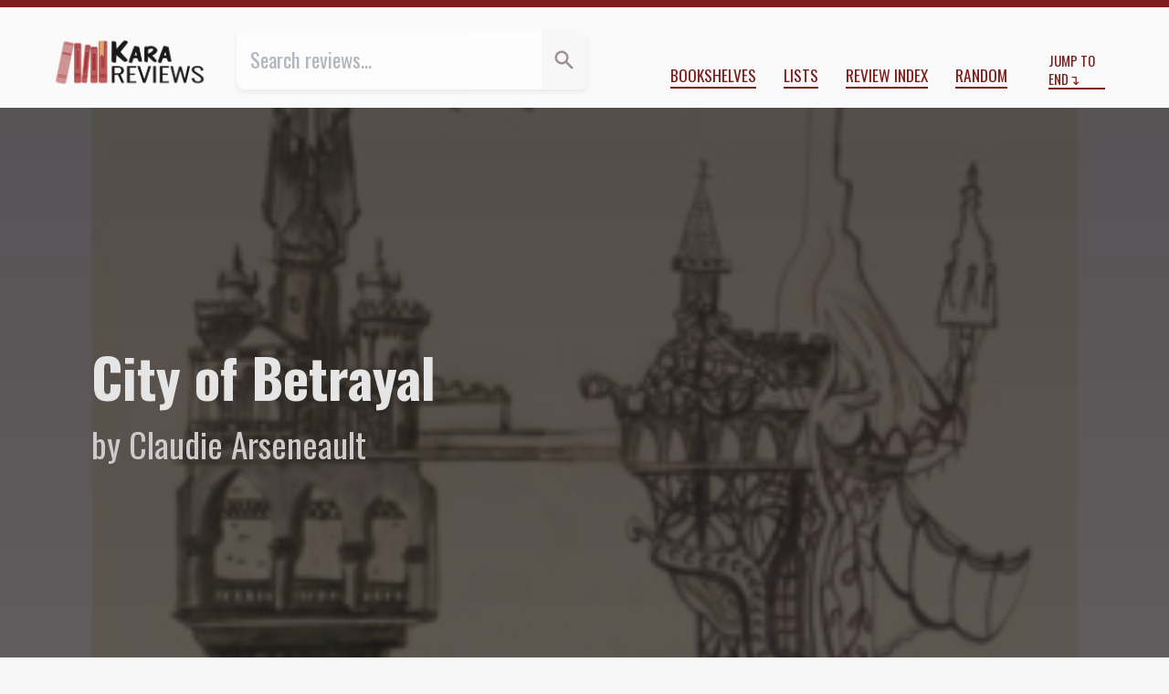

--- FILE ---
content_type: text/html; charset=utf-8
request_url: https://kara.reviews/city-of-betrayal/
body_size: 8687
content:
<!doctype html>
<html class="lg:text-lg xl:text-xl bg-marble-50 text-marble-700 scroll-pt-10" lang="en">
    <head>
        <title>CITY OF BETRAYAL by Claudie Arseneault ★★★★ | Kara.Reviews</title>

        <meta charset="utf-8" />
        <meta name="viewport" content="width=device-width, initial-scale=1" />

        <meta name="twitter:site" content="@tachyondecay">
        <meta name="twitter:creator" content="@tachyondecay">
        <meta property="fb:app_id" content="802871086913639">

<meta property="og:url" content="https://kara.reviews/city-of-betrayal/" />
<meta property="og:type" content="review">
<meta property="og:title" content="CITY OF BETRAYAL by Claudie Arseneault ★★★★ | Kara.Reviews">
<meta property="og:description" content="Yes, hello, hi, someone asked nicely on Twitter and got an eARC of City of Betrayal and that someone was me, but then I went and didn’t read it until near the publication date anyway because … busy … and not wanting to sit on my review, but also…">
<meta property="og:image" content="https://kara.reviews/media/review/covers/city-of-betrayal.jpg">
<meta name="twitter:card" content="summary">

        <link href="https://fonts.googleapis.com/css2?family=EB+Garamond:ital,wght@0,400;0,700;1,400&family=Oswald:wght@300;400;700&display=swap" rel="stylesheet">
        <link rel="stylesheet" href="/assets/css/reviews.css"/>


        <link rel="alternate"  href="/feed/posts.rss" title="All Reviews - RSS"/>
        <link rel="alternate" href="/feed/posts.atom" title="All Reviews - Atom"/>

        <link rel="apple-touch-icon" sizes="180x180" href="/assets/kara.reviews/apple-touch-icon.png">
        <link rel="icon" type="image/png" sizes="32x32" href="/assets/kara.reviews/favicon-32x32.png">
        <link rel="icon" type="image/png" sizes="16x16" href="/assets/kara.reviews/favicon-16x16.png">
        <link rel="manifest" href="/assets/kara.reviews/site.webmanifest">
    </head>
    <body class="">
    <div class="flex sticky top-0 z-10 justify-center items-center px-8 h-10 bg-red-900 shadow-md md:justify-between shadow-marble-600/50">
        <div class="hidden mr-4 md:block md:overflow-hidden md:flex-1 md:text-red-50 md:whitespace-nowrap md:text-ellipsis">CITY OF BETRAYAL by Claudie Arseneault ★★★★ | Kara.Reviews</div>
        <div>
            <a class="mr-8 text-red-50 before:content-['⬆']" href="#top" title="Jump to top of page">Start</a>
            <a class="text-red-50 after:content-['⬇']" href="#colophon" title="Jump to footer">End</a>
        </div>
    </div>

        <header class="border-t-8 border-red-900 lg:flex lg:absolute lg:top-0 lg:right-0 lg:left-0 lg:z-30 lg:px-11 lg:pt-6 lg:pb-4 lg:text-lg lg:bg-neutral-50" id="top">
            <nav class="flex relative z-20 flex-col pb-3 md:flex-row md:items-end md:pt-6 lg:p-0 lg:bg-transparent -mt-[2.1rem] bg-marble-100 md:bg-neutral-50 lg:grow-[2] lg:shrink lg:basis-auto" aria-label="Primary Site Navigation">
                <div class="flex border-b shadow-md md:flex-1 md:ml-6 md:rounded-md md:border-b-0 lg:mr-3 lg:ml-6 border-marble-500 shadow-marble-200/25 md:basis-1/5 lg:grow-[3]">
                    <form action="/search/" class="contents">
                        <input type="search" class="p-3 text-violet-800 border-0 opacity-50 transition-all duration-300 md:rounded-l-lg focus:ring-inset focus:ring-yellow-500 focus:opacity-100 peer grow-[3]" name="q" placeholder="Search reviews…" value="">
                        <button type="submit" value="Go" title="Search" class="text-center transition-all md:rounded-r-lg duration-600 basis-20 bg-marble-50 text-marble-400 peer-focus:bg-yellow-600/20 peer-focus:text-yellow-600 md:grow-0 md:shrink md:basis-10 hover:bg-yellow-600/20">
                            <svg xmlns="http://www.w3.org/2000/svg" class="mx-auto w-5 h-5" viewBox="0 0 20 20" fill="currentColor">
  <path fill-rule="evenodd" d="M8 4a4 4 0 100 8 4 4 0 000-8zM2 8a6 6 0 1110.89 3.476l4.817 4.817a1 1 0 01-1.414 1.414l-4.816-4.816A6 6 0 012 8z" clip-rule="evenodd" />
</svg>
                        </button>
                    </form>
                </div>

                <ul role="list" class="flex flex-wrap justify-around items-center my-3 md:flex-auto md:justify-end md:my-0 md:mr-3">
                    <li class="m-3 md:my-0">
                        <a class="border-b-2 uppercase lg:text-sm border-red-900  hover:border-pink-700  focus:border-pink-700 " href="/shelves/" title="Reviews organized by categories">Bookshelves</a>
                    </li>
                    <li class="m-3 md:my-0">
                        <a class="border-b-2 uppercase lg:text-sm border-red-900  hover:border-pink-700  focus:border-pink-700 " href="/lists/" title="Series, Top 10 lists, and more!">Lists</a>
                    </li>
                    <li class="m-3 md:my-0">
                        <a class="border-b-2 uppercase lg:text-sm border-red-900  hover:border-pink-700  focus:border-pink-700 " href="/index/" title="All my reviews, grouped by year and month">Review Index</a>
                    </li>
                    <li class="m-3 md:my-0">
                        <a class="border-b-2 uppercase lg:text-sm border-red-900  hover:border-pink-700  focus:border-pink-700 " href="/random/" title="Are you feeling lucky?">Random</a>
                    </li>
                </ul>

                <a href="#colophon" class="inline-block flex-1 mx-auto text-xs after:content-['↴'] border-b-2 uppercase border-red-900 md:mx-3  hover:border-pink-700  focus:border-pink-700">Jump to End</a>
            </nav>

            <div class="my-6 sm:text-center lg:order-first lg:m-0 lg:flex-0 lg:grow-0 lg:shrink-0 lg:basis-auto">
                <a href="/">
                    <img class="mx-auto max-w-full lg:max-h-12 max-h-[20vmax]" src="/assets/images/kara.reviews-logo.png" alt="Kara.Reviews">
                </a>
            </div>

        </header>


<article id="review-881" itemscope itemtype="http://schema.org/Review" data-spoilers="no">
    <meta itemprop="author" itemtype="https://schema.org/Person" content="Kara Babcock">
    <meta itemprop="license" content="https://creativecommons.org/licenses/by-nc/4.0/">
    <meta itemprop="url" content="https://kara.reviews/city-of-betrayal/">

    <header itemprop="itemReviewed" itemscope itemtype="https://schema.org/Book" style="--cover-src: url('/media/review/covers/city-of-betrayal.jpg');">

        <h1 class="mb-3 px-3 text-3xl sr-only">
            Review of 
            <cite class="booktitle" itemprop="name">City of Betrayal</cite>
            by   
            <span itemprop="author" itemtype="https://schema.org/Person">Claudie Arseneault</span>
        </h1>

        <meta itemprop="image" content="/media/review/covers/city-of-betrayal.jpg">
            <div class="px-3 py-16 bg-coverimg from-marble-900/75 to-marble-900/70 lg:h-screen lg:pt-[45vh] lg:relative lg:z-20 " style="--cover-src: url('/media/review/covers/city-of-betrayal.jpg');">
    <p class="text-2xl font-bold lg:mx-auto lg:text-3xl xl:text-5xl xl:leading-tight text-marble-100 lg:max-w-[55rem] xl:max-w-[54rem]">City of Betrayal</p>
    <p class="mt-6 text-lg lg:mx-auto lg:mt-3 lg:text-xl xl:text-3xl text-marble-200 lg:max-w-[55rem] xl:max-w-[54rem]">by Claudie Arseneault</p>
</div>

    </header>

<div class="lg:mt-12 lg:grid lg:grid-cols-[minmax(auto,_calc(50vw-28rem))_repeat(2,_35ch)_auto_auto_minmax(auto,_calc(50vw-28rem))] lg:gap-2 xl:gap-4"><!-- Grid layout begin -->
    <footer class="px-6 lg:col-span-3 lg:col-start-2 lg:row-start-1 text-marble-600">
        <p class="mt-4 text-3xl lg:mt-0 text-marble-900 drop-shadow-lg">
            <span class="sr-only" itemprop="reviewRating" itemscope itemtype="http://schema.org/Rating">
                <span itemprop="ratingValue">4</span> out of <span itemprop="bestRating">5</span> stars
            </span>
                ★
                ★
                ★
                ★
                ☆
        </p>

        <p class="mt-4">
Reviewed <time datetime="2017-10-14T00:12:47+00:00">October 13, 2017</time>.
        </p>

        <div class="mt-4">
            Shelved under 
            <ul class="inline">
                <li class="inline after:content-[',_'] last:after:content-['.']"><a class="underline text-marble-600" href="/shelves/asexuality/">asexuality</a></li>
                <li class="inline after:content-[',_'] last:after:content-['.']"><a class="underline text-marble-600" href="/shelves/ebook/">ebook</a></li>
                <li class="inline after:content-[',_'] last:after:content-['.']"><a class="underline text-marble-600" href="/shelves/fantasy/">fantasy</a></li>
                <li class="inline after:content-[',_'] last:after:content-['.']"><a class="underline text-marble-600" href="/shelves/urban-fantasy/">urban fantasy</a></li>
            </ul>
        </div>

    </footer>

    <aside class="mt-12 lg:col-start-5 lg:col-end-7 lg:row-start-1 lg:mt-0 xl:col-end-6">
        <h3 class="last:hidden sidebar-heading">Heads Up</h3>
        <p class="px-3 mt-4 text-sm text-marble-600">
            <svg xmlns="http://www.w3.org/2000/svg" class="inline-block w-4 h-4 align-top mt-[0.15rem]" fill="none" viewBox="0 0 24 24" stroke="currentColor">
              <path stroke-linecap="round" stroke-linejoin="round" stroke-width="2" d="M12 8v4l3 3m6-3a9 9 0 11-18 0 9 9 0 0118 0z" />
            </svg>
            <strong>This review was published 8 years ago.</strong> Some of its information or my opinions might be out of date.
        </p>

        <p class="px-3 mt-4 text-sm text-marble-600">I wrote this before <a class="underline" href="/about/#trans">I came out as transgender</a>.</p>
    </aside>

    <div class="px-6 mt-16 lg:col-span-3 lg:col-start-2 lg:row-span-3 lg:row-start-2 lg:mt-8">

        <div class="dropcap endmark prose prose-marble prose-p:indent-4 md:prose-md lg:prose-lg" itemprop="reviewBody">
        <p>Yes, hello, hi, someone asked nicely on Twitter and got an eARC of <cite>City of Betrayal</cite> and that someone was <em>me</em>, but then I went and didn’t read it until near the publication date anyway because … busy … and not wanting to sit on my review, but also wanting to hype it up closer to publication. So, although this is an honest review, it most certainly is biased, because <a href="/city-of-strife/">I liked <cite>City of Strife</cite></a> and I liked this one even more. Claudie Arseneault successfully dodges the dreaded “middle book syndrome” of trilogies, raising the stakes but also reaching a kind of turning point for the series.</p>
<p>Spoilers here for the first book but not for this one.</p>
<p><cite>City of Betrayal</cite> picks up pretty much where <cite>City of Strife</cite> left off. This is good, considering the cliffhanger of the last book with the Dathirii launching a war against the Myrian Enclave and Nevian convalescing in the Shelter. Isandor isn’t exactly in chaos, but you can feel the tension ratcheting up: Lord Allastam is furious that he’s had his chance for “justice” snatched from his grasp and demands Hasryan’s head on a platter. Sora is trying to deliver, even if she doesn’t really want to, but a certain wise-old-elf-lady isn’t going to make it easy. Meanwhile, members of the Myrian Enclave are torturing (Avenazar, obvs), being tortured (Varden), trying to be Switzerland (Jilssan), or having minor empathetic epiphanies (Isra). And Arathiel, though he seems to get a little less page time than he did in the first book, Arathiel just seems to be glad to be … alive … if that’s what you call it. He actually seems a little excited to be back in the thick of things, even if it means helping elves on a crazy rescue mission that is probably going to get everyone killed.</p>
<p>Arseneault’s characters, while sometimes larger-than-life, still seem true to life. They’re just so layered and complex; I appreciate that, with a few exceptions (Avenazar, obvs) few of them are outright caricatures of good or evil. Indeed, I found myself rather identifying with <em>many</em> of the characters in this book, at various points, for various reasons—even characters I didn’t like all that much! But thanks to the omniscient narrator’s glimpse into each character’s inner life, I caught myself nodding along, agreeing with what one character or another was thinking or going through. Larryn is still impulsive and judgmental, but I can understand the source of his anxiety and insecurities. Isra is still delusionally self-serving, but I understand her fears and her desire to be seen as belonging when she knows how different she really is. (Side note: I found the revelation about Isra’s identity somewhat awkwardly dropped into the first act without any real lead-up. I went back and scanned through <cite>City of Strife</cite> to see if I had missed any clues or foreshadowing but couldn’t quite notice anything.) And don’t even get me started on Hasryan’s moments of self-doubt, on Yultes’ application of Skelegro to his spine, etc. This book has character development in spades.</p>
<p>Still, it feels kind of weird to praise a book overly for character development. That should just be a given in literature; if yours is not a book with character development, maybe it’s just not very good. What makes <cite>City of Betrayal</cite> so compelling and interesting to me is the strength of its theme and the way Arseneault emphasizes it across so many storylines and characters without making it feel heavy-handed.</p>
<p>At times this book is bleak. The odds are against our heroes, and they don’t emerge unscathed from many of their scrapes. Political or physical, the conflict is savage and unrelenting: just when I thought they might turn the tide, Arseneault slapped me down with another twist that left me shaking my head in admiration and sympathy for them. This book’s title is apt, because in this story, Isandor plays host to numerous turnings of the coat and changes of the guard.</p>
<p>For the majority of the cast, everything boils down to one, simple question: will you make a stand? What will it take for you to make a stand? How much can you endure, how much can you let pass, before you feel that you must stand? Everyone is different in this regard, but everyone discovers this point. Diel sums it up extremely well towards the end of the book:</p>
<blockquote>
<p>“It’s not so simple,” he said. “You can’t always choose your fights. Some battles need to be fought, whether you want to or not—whether they can be won or not.”</p>
</blockquote>
<p><cite>City of Betrayal</cite> is about the importance of fighting for your beliefs, <em>even when</em> the odds are so much against you that defeat might be inevitable. The probability of losing doesn’t mean you should step down, step away, bury your head in the sand. That’s how some of these characters react—at least initially—and it doesn’t get them anywhere. And rather than delivering a single, crowning moment in which everyone stands up in unison to resist, Arseneault opts instead to show us each character making that decision for themselves. Some of them are loud and proud, some of them so quiet we might not even notice. But the time to make a stand has come. And it’s electrifying.</p>
<p>The ending of this book feels right. It isn’t necessarily making me salivate for book three the way <cite>City of Strife</cite> did for this one. But I feel like we’re perfectly poised for this last act, and I’m really looking forward to seeing what Arseneault throws at them, and us, next. Avenazar isn’t dead—though to be honest, I was fine with how little he figures in this book, except as a sideshow, because I can only handle so much over-the-top megalomania before I need to go back to more subtle villains. I have no idea what madness he’ll deliver next, or what Diel and his allies will do to try to safeguard Isandor.</p>
<p>I love books like this. I love books that have such strong moral stances, books that have such unrelenting themes, yet manage to avoid bludgeoning the reader with that morality. Despite its depth, <cite>City of Betrayal</cite> remains very much an urban fantasy adventure at its core. This is a diverse book, and I don’t just mean in terms of its characters sexual, romantic, or gender identities. We’ve got elves and humans and halflings and whatsits, a city poised on the brink of war or hostile takeover, mercenaries running their own deadly and sorcerous games at the margins. Arseneault’s world comes alive, and my second visit to Isandor was even more exciting and delightful than my first.</p>
        </div>
    </div>

    <section class="px-6 mt-12 lg:grid lg:col-span-full lg:col-start-2 lg:row-start-5 grid-cols-subgrid">
        <div class="border-t-2 lg:col-span-2 lg:col-start-1 border-t-marble-100">
            <h2 class="sr-only">Comment and Contact</h2>

            <p class="my-4 text-marble-600">This review was also published 
on <a href="https://www.goodreads.com/review/show/2013960234" target="_blank">Goodreads</a>.
            </p>
            <p class="my-4 text-marble-600">Liked this review? Let me know <a href="https://bsky.app/profile/tachyondecay.net">on Bluesky</a> or <a target="_blank" href="/cdn-cgi/l/email-protection#e68d879487a69287858e9f8988828385879fc8888392c3d5a09593848c838592c3d5a2bf899394c3d4d69483908f8391c3d4d68980c3d4d6a58f929fc3d4d68980c3d4d6a4839294879f878ac3d4d08489829fc3d5a2ae8fc3d4d6ad879487c3d4d7">by email</a>.</p>
        </div>

        <div class="lg:col-start-4 lg:col-end-6 xl:col-end-5">
            <h2 class="mt-12 lg:sr-only sidebar-heading">Support My Reviews</h2>
            <div class="my-8 text-center"><a class="p-3 tracking-wide rounded-md shadow-md transition-all duration-300 lg:leading-5 hover:bg-red-700 active:relative active:top-px active:left-px active:bg-red-600 bg-red-700/75 text-marble-50 shadow-marble-800/50 hover:text-marble-50 focus:bg-red-00 focus:text-marble-50 active:text-marble-50" target="_blank" href="https://www.buymeacoffee.com/karababcock"><img class="inline-block w-6 h-6 align-text-top" src="https://cdn.buymeacoffee.com/buttons/bmc-new-btn-logo.svg" alt="Tip me"><span>Buy me a tea</span></a></div>
        </div>

    </section>

    <aside class="lg:col-start-5 lg:col-end-7 lg:row-start-3 xl:col-end-6">
        <div class="px-6 mt-24 lg:px-0 group">
            <h3 class="sidebar-heading">More From This Author</h3>

            <div class="flex flex-wrap justify-evenly pt-2">
                <a class="lg:mt-2" href="/ruined-history/" title="Ruined History by Claudie Arseneault">
                    <img class="shadow-md h-[150px] shadow-marble-600/50 md:h-[300px] lg:h-[200px] xl:h-[150px]" src="/media/review/covers/2980-ruined-history-cover.jpg" alt="Cover for Ruined History">
                </a>
                <a class="lg:mt-2" href="/painted-flock/" title="Painted Flock by Claudie Arseneault">
                    <img class="shadow-md h-[150px] shadow-marble-600/50 md:h-[300px] lg:h-[200px] xl:h-[150px]" src="/media/review/covers/2958-painted-flock-cover.jpg" alt="Cover for Painted Flock">
                </a>
                <a class="lg:mt-2" href="/motes-of-inspiration/" title="Motes of Inspiration by Claudie Arseneault">
                    <img class="shadow-md h-[150px] shadow-marble-600/50 md:h-[300px] lg:h-[200px] xl:h-[150px]" src="/media/review/covers/2940-motes-of-inspiration-cover.jpg" alt="Cover for Motes of Inspiration">
                </a>
            </div>
        </div>
        <div class="px-6 mt-24 lg:px-0 group">
            <h3 class="sidebar-heading">Mentioned in This Review</h3>

            <div class="flex flex-wrap justify-evenly pt-2">
                <a class="lg:mt-2" href="/city-of-strife/" title="City of Strife by Claudie Arseneault">
                    <img class="shadow-md h-[150px] shadow-marble-600/50 md:h-[300px] lg:h-[200px] xl:h-[150px]" src="/media/review/covers/city-of-strife.jpg" alt="Cover for City of Strife">
                </a>
            </div>
        </div>
        <div class="px-6 mt-24 lg:px-0 group">
            <h3 class="sidebar-heading">More urban fantasy Reviews</h3>

            <div class="flex flex-wrap justify-evenly pt-2">
                <a class="lg:mt-2" href="/spiritwalk/" title="Spiritwalk by Charles de Lint">
                    <img class="shadow-md h-[150px] shadow-marble-600/50 md:h-[300px] lg:h-[200px] xl:h-[150px]" src="/media/review/covers/spiritwalk.jpg" alt="Cover for Spiritwalk">
                </a>
                <a class="lg:mt-2" href="/bloodsucking-fiends/" title="Bloodsucking Fiends by Christopher Moore">
                    <img class="shadow-md h-[150px] shadow-marble-600/50 md:h-[300px] lg:h-[200px] xl:h-[150px]" src="/media/review/covers/bloodsucking-fiends-cover.png" alt="Cover for Bloodsucking Fiends">
                </a>
                <a class="lg:mt-2" href="/gate-of-darkness-circle-of-light/" title="Gate of Darkness, Circle of Light  by Tanya Huff">
                    <img class="shadow-md h-[150px] shadow-marble-600/50 md:h-[300px] lg:h-[200px] xl:h-[150px]" src="/media/review/covers/gate-of-darkness-circle-of-light.jpg" alt="Cover for Gate of Darkness, Circle of Light ">
                </a>
            </div>
        </div>
    </aside>

    <aside class="px-6 mt-24 lg:col-start-5 lg:col-end-7 lg:row-start-4 lg:px-0 xl:col-end-6 group">
        <h3 class="sidebar-heading">Cite This Review</h3>

        <details class="block py-2 pl-3 ml-3 border-l lg:py-1 hover:border-pink-700 focus:border-pink-700 border-marble-200 motion-safe:hover:border-l-2 motion-safe:hover:pl-4 motion-safe:focus:border-l-2 motion-safe:focus:pl-4">
            <summary class="cursor-pointer">APA 7</summary>
            <p class="mt-2 text-sm indent-4">Babcock, K. (2017, Oct 14). [Review of the book <cite>City of Betrayal</cite>, by Claudie Arseneault]. Kara.Reviews. https://kara.reviews/city-of-betrayal/
        </details>

        <details class="block py-2 pl-3 ml-3 border-l lg:py-1 hover:border-pink-700 focus:border-pink-700 border-marble-200 motion-safe:hover:border-l-2 motion-safe:hover:pl-4 motion-safe:focus:border-l-2 motion-safe:focus:pl-4">
            <summary class="cursor-pointer">Chicago/Turabian 17</summary>
            <p class="mt-2 text-sm indent-4">Babcock, Kara. Review of the book <cite>City of Betrayal</cite>, by Claudie Arseneault. Kara.Reviews, October 14, 2017, accessed January 20, 2026. https://kara.reviews/city-of-betrayal/
        </details>

        <details class="block py-2 pl-3 ml-3 border-l lg:py-1 hover:border-pink-700 focus:border-pink-700 border-marble-200 motion-safe:hover:border-l-2 motion-safe:hover:pl-4 motion-safe:focus:border-l-2 motion-safe:focus:pl-4">
            <summary class="cursor-pointer">MLA 9</summary>
            <p class="mt-2 text-sm indent-4">Babcock, Kara. Review of <cite>City of Betrayal</cite>, by Claudie Arseneault. <cite>Kara.Reviews</cite>, 14 Oct 2017, kara.reviews/city-of-betrayal/
        </details>
    </aside>
</div> <!-- Grid layout end -->
</article>

        <footer class="p-3 mt-24 md:mt-36 lg:p-0 lg:bg-transparent bg-marble-100 border-b-[6px] border-b-red-900" id="colophon">
            <h2 class="sr-only">Colophon</h2>

            <div class="my-12 sm:my-6 lg:mx-auto lg:max-w-2xl lg:rounded-b-lg lg:border-t-8 lg:border-yellow-500 lg:shadow-md lg:shadow-marble-600/50">
                    <h3 class="px-3 mt-6 text-2xl font-bold lg:px-6">You can hire me!</h3>

                    <p class="px-3 mt-3 font-serif lg:px-6"><strong>Are you an indie author or academic?</strong> I offer <a href="https://tachyondecay.net/editing/">freelance copyediting</a> for novels, dissertations, and other texts!</p>

                    <p class="px-3 mt-3 font-serif lg:px-6">I will bring clarity, consistency, and accuracy to your manuscript. Free sample edit provided with each project quote.</p>

                    <p class="pb-8 mt-4 text-center"><a class="p-3 tracking-wide rounded-md shadow-md transition-all duration-300 lg:leading-5 hover:bg-yellow-600 focus:bg-yellow-500 active:relative active:top-px active:left-px active:bg-yellow-500 bg-yellow-700/75 text-marble-50 shadow-marble-800/50 hover:text-marble-50 focus:text-marble-50 active:text-marble-50" href="https://tachyondecay.net/editing/">Learn more about my services</a></p>
            </div>

            <div class="sm:mt-20 sm:border-t xl:flex xl:justify-between xl:items-baseline xl:mx-auto sm:border-marble-100">
                <nav aria-label="Secondary Site Navigation">
                    <ul role="list" class="flex flex-wrap justify-around items-center my-3 lg:flex-auto lg:justify-end lg:px-12 lg:mt-6 lg:text-xs xl:mt-3 xl:text-2xs">
                        <li class="m-3 lg:my-0"><a href="/about/" class="uppercase border-b-2 border-red-900 hover:border-pink-700 focus:border-pink-700">About</a></li>
                        <li class="m-3 lg:my-0"><a href="/about/#contact" class="uppercase border-b-2 border-red-900 hover:border-pink-700 focus:border-pink-700">Contact</a></li>
                        <li class="m-3 lg:my-0"><a href="/about/#review-policy" class="uppercase border-b-2 border-red-900 hover:border-pink-700 focus:border-pink-700">Review Policy</a></li>
                        <li class="m-3 lg:my-0"><a href="/about/#submissions" class="uppercase border-b-2 border-red-900 hover:border-pink-700 focus:border-pink-700">Submit a Book for Review</a></li>
                    </ul>
                </nav>

                <div class="mx-auto mt-10 mb-3 text-xs font-normal text-center lg:flex-auto lg:order-first lg:pb-3 xl:px-12 xl:pb-0 xl:mt-3 xl:text-left xl:text-2xs">
                    Copyright ©2025 <a href="https://tachyondecay.net/" class="underline">Kara Babcock</a>. All reviews are available under a <a href="https://creativecommons.org/licenses/by-nc/4.0" class="underline">Creative Commons Attribution–NonCommercial License<img class="inline mx-px h-3" src="https://mirrors.creativecommons.org/presskit/icons/cc.svg" alt="Creative Commons logo"><img class="inline mx-px h-3" src="https://mirrors.creativecommons.org/presskit/icons/by.svg" alt="Creative Commmons Attribution logo"><img class="inline mx-px h-3" src="https://mirrors.creativecommons.org/presskit/icons/nc.svg" alt="Creative Commons Non-Commercial Logo"></a>
                </div>
            </div>

        </footer>

    <script data-cfasync="false" src="/cdn-cgi/scripts/5c5dd728/cloudflare-static/email-decode.min.js"></script><script data-goatcounter="https://karareviews.goatcounter.com/count"
        async src="//gc.zgo.at/count.js"></script>
<script defer src="https://static.cloudflareinsights.com/beacon.min.js/vcd15cbe7772f49c399c6a5babf22c1241717689176015" integrity="sha512-ZpsOmlRQV6y907TI0dKBHq9Md29nnaEIPlkf84rnaERnq6zvWvPUqr2ft8M1aS28oN72PdrCzSjY4U6VaAw1EQ==" data-cf-beacon='{"version":"2024.11.0","token":"6e795db7ad2d4fa78440b9513205054e","r":1,"server_timing":{"name":{"cfCacheStatus":true,"cfEdge":true,"cfExtPri":true,"cfL4":true,"cfOrigin":true,"cfSpeedBrain":true},"location_startswith":null}}' crossorigin="anonymous"></script>
</html>